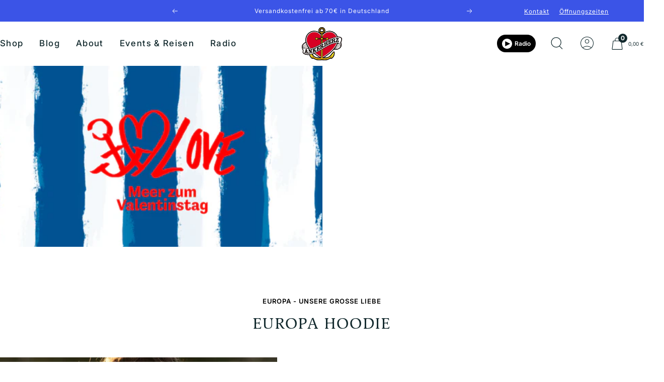

--- FILE ---
content_type: image/svg+xml
request_url: https://www.ankerherz.de/cdn/shop/files/icon-8.svg?v=1725517694
body_size: 34
content:
<svg viewBox="0 0 19.227 19.3" height="19.3" width="19.227" xmlns="http://www.w3.org/2000/svg">
  <g transform="translate(-0.912)" id="icon-8">
    <path fill="#12292d" d="M4.808,12.829a20.475,20.475,0,0,0,6.811,5.335,10.6,10.6,0,0,0,3.811,1.128c.092,0,.18.008.272.008a3.156,3.156,0,0,0,2.447-1.052.087.087,0,0,0,.016-.02,10.3,10.3,0,0,1,.772-.8c.188-.18.38-.368.564-.56a1.931,1.931,0,0,0-.008-2.875l-2.4-2.4a1.945,1.945,0,0,0-1.408-.648,2.011,2.011,0,0,0-1.424.644l-1.432,1.432c-.132-.076-.268-.144-.4-.208a4.945,4.945,0,0,1-.44-.24,15.152,15.152,0,0,1-3.619-3.3A8.726,8.726,0,0,1,7.147,7.322c.376-.34.728-.7,1.068-1.044.12-.124.244-.248.368-.372a2.05,2.05,0,0,0,.664-1.44,2.034,2.034,0,0,0-.664-1.44L7.391,1.836c-.14-.14-.272-.276-.408-.416-.264-.272-.54-.552-.812-.8A1.994,1.994,0,0,0,4.764,0,2.053,2.053,0,0,0,3.34.62l-1.5,1.5A3.073,3.073,0,0,0,.929,4.083a7.4,7.4,0,0,0,.556,3.2,18.613,18.613,0,0,0,3.323,5.547ZM1.9,4.167a2.115,2.115,0,0,1,.636-1.36L4.028,1.32A1.077,1.077,0,0,1,4.764.98a1.022,1.022,0,0,1,.72.348c.268.248.52.508.792.784.136.14.276.28.416.424L7.883,3.727a1.086,1.086,0,0,1,.376.748,1.086,1.086,0,0,1-.376.748c-.124.124-.248.252-.372.376-.372.376-.72.732-1.1,1.072l-.02.02a.782.782,0,0,0-.2.888c0,.012.008.02.012.032A9.412,9.412,0,0,0,7.6,9.894a15.992,15.992,0,0,0,3.855,3.511,5.725,5.725,0,0,0,.528.288,4.945,4.945,0,0,1,.44.24l.044.024a.836.836,0,0,0,.388.1.848.848,0,0,0,.6-.272l1.5-1.5a1.058,1.058,0,0,1,.732-.356,1,1,0,0,1,.708.356L18.8,14.7a.964.964,0,0,1-.012,1.508c-.168.18-.344.352-.532.532a11.517,11.517,0,0,0-.836.868,2.2,2.2,0,0,1-1.716.728c-.068,0-.14,0-.208-.008a9.63,9.63,0,0,1-3.447-1.032,19.451,19.451,0,0,1-6.483-5.079A17.815,17.815,0,0,1,2.408,6.954a6.45,6.45,0,0,1-.5-2.787Z" data-sanitized-data-name="Path 36931" data-name="Path 36931" id="Path_36931"></path>
  </g>
</svg>


--- FILE ---
content_type: image/svg+xml
request_url: https://www.ankerherz.de/cdn/shop/files/icon-6.svg?v=1725517694
body_size: -753
content:
<svg viewBox="0 0 18.28 18.28" height="18.28" width="18.28" xmlns="http://www.w3.org/2000/svg">
  <g transform="translate(0.15 0.15)" id="icon-6">
    <path stroke-width="0.3" stroke="#f4f2f1" fill="#12292d" d="M8.99,0a8.99,8.99,0,1,0,8.99,8.99A9,9,0,0,0,8.99,0Zm0,16.856A7.866,7.866,0,1,1,16.856,8.99,7.875,7.875,0,0,1,8.99,16.856Z" data-sanitized-data-name="Path 40031" data-name="Path 40031" id="Path_40031"></path>
    <path stroke-width="0.3" stroke="#f4f2f1" fill="#12292d" transform="translate(-199.366 -79.747)" d="M208.918,83.118h-1.124v5.851l3.536,3.536.795-.795L208.918,88.5Z" data-sanitized-data-name="Path 40032" data-name="Path 40032" id="Path_40032"></path>
  </g>
</svg>


--- FILE ---
content_type: text/json
request_url: https://conf.config-security.com/model
body_size: 85
content:
{"title":"recommendation AI model (keras)","structure":"release_id=0x48:7a:2b:38:2d:2f:20:2d:5d:40:52:6c:4c:67:6e:40:3d:5b:55:36:34:7b:76:73:3d:70:52:6a:51;keras;gogk8evtrxok6o2t13m5e2qw6se9i8w86mmuswq5tu6ejpibbrxhips1ihosp0k40mw7i4a7","weights":"../weights/487a2b38.h5","biases":"../biases/487a2b38.h5"}

--- FILE ---
content_type: image/svg+xml
request_url: https://www.ankerherz.de/cdn/shop/files/icon-7.svg?v=1725517694
body_size: -571
content:
<svg viewBox="0 0 20.994 14.547" height="14.547" width="20.994" xmlns="http://www.w3.org/2000/svg">
  <g transform="translate(-9.353 -24.168)" id="icon-7">
    <path fill="#12292d" transform="translate(0 0)" d="M28.28,38.715H11.42a2.069,2.069,0,0,1-2.067-2.067V26.235a2.069,2.069,0,0,1,2.067-2.067H28.28a2.069,2.069,0,0,1,2.067,2.067V36.648a2.069,2.069,0,0,1-2.067,2.067ZM11.42,24.958a1.278,1.278,0,0,0-1.277,1.277V36.648a1.278,1.278,0,0,0,1.277,1.277H28.28a1.278,1.278,0,0,0,1.277-1.277V26.235a1.278,1.278,0,0,0-1.277-1.277Z" data-sanitized-data-name="Path 38324" data-name="Path 38324" id="Path_38324"></path>
    <path fill="#12292d" transform="translate(-2.907 -2.045)" d="M22.757,35.811a.4.4,0,0,1-.261-.1l-9.52-8.4.523-.593,9.259,8.174,9.259-8.173.523.593-9.52,8.4A.394.394,0,0,1,22.757,35.811Z" data-sanitized-data-name="Path 38325" data-name="Path 38325" id="Path_38325"></path>
    <path fill="#12292d" transform="translate(-2.034 -24.427)" d="M11.888,61.9l6.4-7.287.594.521-6.4,7.287Zm13.023-6.773.594-.521,6.4,7.287-.594.521Z" data-sanitized-data-name="Path 38326" data-name="Path 38326" id="Path_38326"></path>
  </g>
</svg>


--- FILE ---
content_type: image/svg+xml
request_url: https://www.ankerherz.de/cdn/shop/files/icon-5.svg?v=1725517694
body_size: -422
content:
<svg viewBox="0 0 12.871 17.414" height="17.414" width="12.871" xmlns="http://www.w3.org/2000/svg">
  <g transform="translate(-7 -1)" id="icon-5">
    <path fill="#12292d" transform="translate(0 0)" d="M13.436,18.414a.379.379,0,0,1-.185-.049C13.186,18.331,7,14.764,7,7.436a6.436,6.436,0,1,1,12.871,0c0,7.329-6.186,10.9-6.25,10.929A.379.379,0,0,1,13.436,18.414Zm0-16.657A5.678,5.678,0,0,0,7.757,7.436a12.426,12.426,0,0,0,5.678,10.157A12.426,12.426,0,0,0,19.114,7.436a5.678,5.678,0,0,0-5.678-5.678Z" data-sanitized-data-name="Path 42571" data-name="Path 42571" id="Path_42571"></path>
    <path fill="#12292d" transform="translate(-4.972 -4.972)" d="M18.407,15.814a3.407,3.407,0,1,1,3.407-3.407A3.407,3.407,0,0,1,18.407,15.814Zm0-6.057a2.65,2.65,0,1,0,2.65,2.65A2.65,2.65,0,0,0,18.407,9.757Z" data-sanitized-data-name="Path 42572" data-name="Path 42572" id="Path_42572"></path>
  </g>
</svg>
